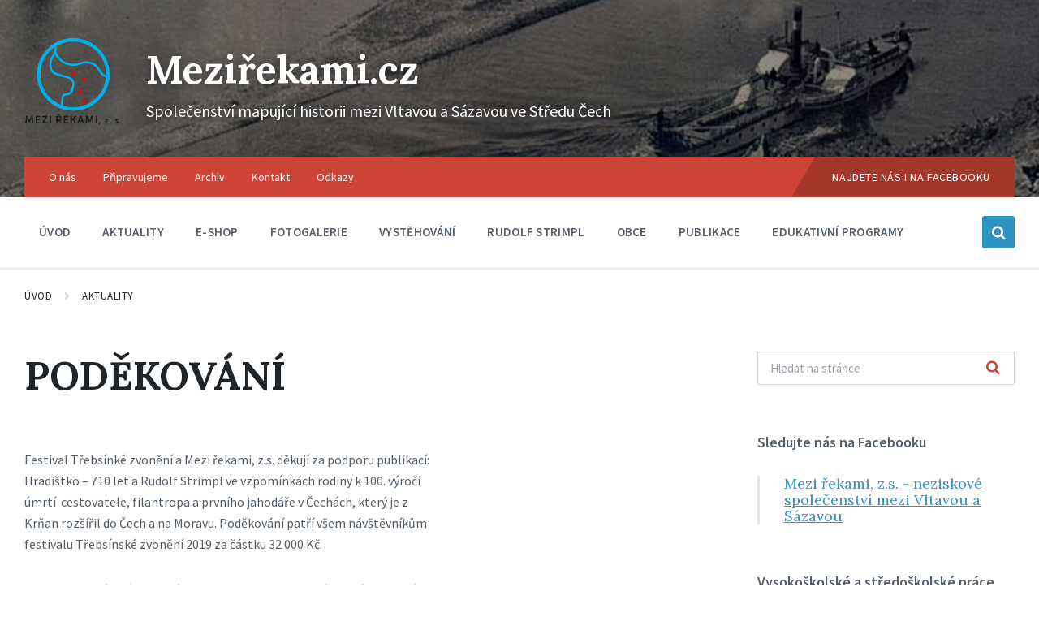

--- FILE ---
content_type: text/html; charset=UTF-8
request_url: https://mezirekami.cz/podekovani/
body_size: 17517
content:
<!DOCTYPE html>
<html lang="cs">
<head><meta http-equiv="Content-Type" content="text/html; charset=UTF-8"><script>if(navigator.userAgent.match(/MSIE|Internet Explorer/i)||navigator.userAgent.match(/Trident\/7\..*?rv:11/i)){var href=document.location.href;if(!href.match(/[?&]nowprocket/)){if(href.indexOf("?")==-1){if(href.indexOf("#")==-1){document.location.href=href+"?nowprocket=1"}else{document.location.href=href.replace("#","?nowprocket=1#")}}else{if(href.indexOf("#")==-1){document.location.href=href+"&nowprocket=1"}else{document.location.href=href.replace("#","&nowprocket=1#")}}}}</script><script>class RocketLazyLoadScripts{constructor(){this.triggerEvents=["keydown","mousedown","mousemove","touchmove","touchstart","touchend","wheel"],this.userEventHandler=this._triggerListener.bind(this),this.touchStartHandler=this._onTouchStart.bind(this),this.touchMoveHandler=this._onTouchMove.bind(this),this.touchEndHandler=this._onTouchEnd.bind(this),this.clickHandler=this._onClick.bind(this),this.interceptedClicks=[],window.addEventListener("pageshow",(e=>{this.persisted=e.persisted})),window.addEventListener("DOMContentLoaded",(()=>{this._preconnect3rdParties()})),this.delayedScripts={normal:[],async:[],defer:[]},this.allJQueries=[]}_addUserInteractionListener(e){document.hidden?e._triggerListener():(this.triggerEvents.forEach((t=>window.addEventListener(t,e.userEventHandler,{passive:!0}))),window.addEventListener("touchstart",e.touchStartHandler,{passive:!0}),window.addEventListener("mousedown",e.touchStartHandler),document.addEventListener("visibilitychange",e.userEventHandler))}_removeUserInteractionListener(){this.triggerEvents.forEach((e=>window.removeEventListener(e,this.userEventHandler,{passive:!0}))),document.removeEventListener("visibilitychange",this.userEventHandler)}_onTouchStart(e){"HTML"!==e.target.tagName&&(window.addEventListener("touchend",this.touchEndHandler),window.addEventListener("mouseup",this.touchEndHandler),window.addEventListener("touchmove",this.touchMoveHandler,{passive:!0}),window.addEventListener("mousemove",this.touchMoveHandler),e.target.addEventListener("click",this.clickHandler),this._renameDOMAttribute(e.target,"onclick","rocket-onclick"))}_onTouchMove(e){window.removeEventListener("touchend",this.touchEndHandler),window.removeEventListener("mouseup",this.touchEndHandler),window.removeEventListener("touchmove",this.touchMoveHandler,{passive:!0}),window.removeEventListener("mousemove",this.touchMoveHandler),e.target.removeEventListener("click",this.clickHandler),this._renameDOMAttribute(e.target,"rocket-onclick","onclick")}_onTouchEnd(e){window.removeEventListener("touchend",this.touchEndHandler),window.removeEventListener("mouseup",this.touchEndHandler),window.removeEventListener("touchmove",this.touchMoveHandler,{passive:!0}),window.removeEventListener("mousemove",this.touchMoveHandler)}_onClick(e){e.target.removeEventListener("click",this.clickHandler),this._renameDOMAttribute(e.target,"rocket-onclick","onclick"),this.interceptedClicks.push(e),e.preventDefault(),e.stopPropagation(),e.stopImmediatePropagation()}_replayClicks(){window.removeEventListener("touchstart",this.touchStartHandler,{passive:!0}),window.removeEventListener("mousedown",this.touchStartHandler),this.interceptedClicks.forEach((e=>{e.target.dispatchEvent(new MouseEvent("click",{view:e.view,bubbles:!0,cancelable:!0}))}))}_renameDOMAttribute(e,t,n){e.hasAttribute&&e.hasAttribute(t)&&(event.target.setAttribute(n,event.target.getAttribute(t)),event.target.removeAttribute(t))}_triggerListener(){this._removeUserInteractionListener(this),"loading"===document.readyState?document.addEventListener("DOMContentLoaded",this._loadEverythingNow.bind(this)):this._loadEverythingNow()}_preconnect3rdParties(){let e=[];document.querySelectorAll("script[type=rocketlazyloadscript]").forEach((t=>{if(t.hasAttribute("src")){const n=new URL(t.src).origin;n!==location.origin&&e.push({src:n,crossOrigin:t.crossOrigin||"module"===t.getAttribute("data-rocket-type")})}})),e=[...new Map(e.map((e=>[JSON.stringify(e),e]))).values()],this._batchInjectResourceHints(e,"preconnect")}async _loadEverythingNow(){this.lastBreath=Date.now(),this._delayEventListeners(),this._delayJQueryReady(this),this._handleDocumentWrite(),this._registerAllDelayedScripts(),this._preloadAllScripts(),await this._loadScriptsFromList(this.delayedScripts.normal),await this._loadScriptsFromList(this.delayedScripts.defer),await this._loadScriptsFromList(this.delayedScripts.async);try{await this._triggerDOMContentLoaded(),await this._triggerWindowLoad()}catch(e){}window.dispatchEvent(new Event("rocket-allScriptsLoaded")),this._replayClicks()}_registerAllDelayedScripts(){document.querySelectorAll("script[type=rocketlazyloadscript]").forEach((e=>{e.hasAttribute("src")?e.hasAttribute("async")&&!1!==e.async?this.delayedScripts.async.push(e):e.hasAttribute("defer")&&!1!==e.defer||"module"===e.getAttribute("data-rocket-type")?this.delayedScripts.defer.push(e):this.delayedScripts.normal.push(e):this.delayedScripts.normal.push(e)}))}async _transformScript(e){return await this._littleBreath(),new Promise((t=>{const n=document.createElement("script");[...e.attributes].forEach((e=>{let t=e.nodeName;"type"!==t&&("data-rocket-type"===t&&(t="type"),n.setAttribute(t,e.nodeValue))})),e.hasAttribute("src")?(n.addEventListener("load",t),n.addEventListener("error",t)):(n.text=e.text,t());try{e.parentNode.replaceChild(n,e)}catch(e){t()}}))}async _loadScriptsFromList(e){const t=e.shift();return t?(await this._transformScript(t),this._loadScriptsFromList(e)):Promise.resolve()}_preloadAllScripts(){this._batchInjectResourceHints([...this.delayedScripts.normal,...this.delayedScripts.defer,...this.delayedScripts.async],"preload")}_batchInjectResourceHints(e,t){var n=document.createDocumentFragment();e.forEach((e=>{if(e.src){const i=document.createElement("link");i.href=e.src,i.rel=t,"preconnect"!==t&&(i.as="script"),e.getAttribute&&"module"===e.getAttribute("data-rocket-type")&&(i.crossOrigin=!0),e.crossOrigin&&(i.crossOrigin=e.crossOrigin),n.appendChild(i)}})),document.head.appendChild(n)}_delayEventListeners(){let e={};function t(t,n){!function(t){function n(n){return e[t].eventsToRewrite.indexOf(n)>=0?"rocket-"+n:n}e[t]||(e[t]={originalFunctions:{add:t.addEventListener,remove:t.removeEventListener},eventsToRewrite:[]},t.addEventListener=function(){arguments[0]=n(arguments[0]),e[t].originalFunctions.add.apply(t,arguments)},t.removeEventListener=function(){arguments[0]=n(arguments[0]),e[t].originalFunctions.remove.apply(t,arguments)})}(t),e[t].eventsToRewrite.push(n)}function n(e,t){let n=e[t];Object.defineProperty(e,t,{get:()=>n||function(){},set(i){e["rocket"+t]=n=i}})}t(document,"DOMContentLoaded"),t(window,"DOMContentLoaded"),t(window,"load"),t(window,"pageshow"),t(document,"readystatechange"),n(document,"onreadystatechange"),n(window,"onload"),n(window,"onpageshow")}_delayJQueryReady(e){let t=window.jQuery;Object.defineProperty(window,"jQuery",{get:()=>t,set(n){if(n&&n.fn&&!e.allJQueries.includes(n)){n.fn.ready=n.fn.init.prototype.ready=function(t){e.domReadyFired?t.bind(document)(n):document.addEventListener("rocket-DOMContentLoaded",(()=>t.bind(document)(n)))};const t=n.fn.on;n.fn.on=n.fn.init.prototype.on=function(){if(this[0]===window){function e(e){return e.split(" ").map((e=>"load"===e||0===e.indexOf("load.")?"rocket-jquery-load":e)).join(" ")}"string"==typeof arguments[0]||arguments[0]instanceof String?arguments[0]=e(arguments[0]):"object"==typeof arguments[0]&&Object.keys(arguments[0]).forEach((t=>{delete Object.assign(arguments[0],{[e(t)]:arguments[0][t]})[t]}))}return t.apply(this,arguments),this},e.allJQueries.push(n)}t=n}})}async _triggerDOMContentLoaded(){this.domReadyFired=!0,await this._littleBreath(),document.dispatchEvent(new Event("rocket-DOMContentLoaded")),await this._littleBreath(),window.dispatchEvent(new Event("rocket-DOMContentLoaded")),await this._littleBreath(),document.dispatchEvent(new Event("rocket-readystatechange")),await this._littleBreath(),document.rocketonreadystatechange&&document.rocketonreadystatechange()}async _triggerWindowLoad(){await this._littleBreath(),window.dispatchEvent(new Event("rocket-load")),await this._littleBreath(),window.rocketonload&&window.rocketonload(),await this._littleBreath(),this.allJQueries.forEach((e=>e(window).trigger("rocket-jquery-load"))),await this._littleBreath();const e=new Event("rocket-pageshow");e.persisted=this.persisted,window.dispatchEvent(e),await this._littleBreath(),window.rocketonpageshow&&window.rocketonpageshow({persisted:this.persisted})}_handleDocumentWrite(){const e=new Map;document.write=document.writeln=function(t){const n=document.currentScript,i=document.createRange(),r=n.parentElement;let o=e.get(n);void 0===o&&(o=n.nextSibling,e.set(n,o));const s=document.createDocumentFragment();i.setStart(s,0),s.appendChild(i.createContextualFragment(t)),r.insertBefore(s,o)}}async _littleBreath(){Date.now()-this.lastBreath>45&&(await this._requestAnimFrame(),this.lastBreath=Date.now())}async _requestAnimFrame(){return document.hidden?new Promise((e=>setTimeout(e))):new Promise((e=>requestAnimationFrame(e)))}static run(){const e=new RocketLazyLoadScripts;e._addUserInteractionListener(e)}}RocketLazyLoadScripts.run();</script>
    
    <meta name="viewport" content="width=device-width, initial-scale=1.0">
    <link rel="pingback" href="https://mezirekami.cz/xmlrpc.php">
    <title>PODĚKOVÁNÍ &#8211; Meziřekami.cz</title><link rel="preload" as="style" href="https://fonts.googleapis.com/css?family=Source%20Sans%20Pro%3A400%2C400italic%2C600%2C600italic%2C700%2C700italic%7CLora%3A400%2C400italic%2C700%2C700italic&#038;display=swap" /><link rel="stylesheet" href="https://fonts.googleapis.com/css?family=Source%20Sans%20Pro%3A400%2C400italic%2C600%2C600italic%2C700%2C700italic%7CLora%3A400%2C400italic%2C700%2C700italic&#038;display=swap" media="print" onload="this.media='all'" /><noscript><link rel="stylesheet" href="https://fonts.googleapis.com/css?family=Source%20Sans%20Pro%3A400%2C400italic%2C600%2C600italic%2C700%2C700italic%7CLora%3A400%2C400italic%2C700%2C700italic&#038;display=swap" /></noscript>
<meta name='robots' content='max-image-preview:large' />
<link rel='dns-prefetch' href='//fonts.googleapis.com' />
<link href='https://fonts.gstatic.com' crossorigin rel='preconnect' />
<link rel="alternate" type="application/rss+xml" title="Meziřekami.cz &raquo; RSS zdroj" href="https://mezirekami.cz/feed/" />
<link rel="alternate" type="application/rss+xml" title="Meziřekami.cz &raquo; RSS komentářů" href="https://mezirekami.cz/comments/feed/" />
<link rel="alternate" title="oEmbed (JSON)" type="application/json+oembed" href="https://mezirekami.cz/wp-json/oembed/1.0/embed?url=https%3A%2F%2Fmezirekami.cz%2Fpodekovani%2F" />
<link rel="alternate" title="oEmbed (XML)" type="text/xml+oembed" href="https://mezirekami.cz/wp-json/oembed/1.0/embed?url=https%3A%2F%2Fmezirekami.cz%2Fpodekovani%2F&#038;format=xml" />
<style id='wp-img-auto-sizes-contain-inline-css' type='text/css'>
img:is([sizes=auto i],[sizes^="auto," i]){contain-intrinsic-size:3000px 1500px}
/*# sourceURL=wp-img-auto-sizes-contain-inline-css */
</style>
<style id='wp-emoji-styles-inline-css' type='text/css'>

	img.wp-smiley, img.emoji {
		display: inline !important;
		border: none !important;
		box-shadow: none !important;
		height: 1em !important;
		width: 1em !important;
		margin: 0 0.07em !important;
		vertical-align: -0.1em !important;
		background: none !important;
		padding: 0 !important;
	}
/*# sourceURL=wp-emoji-styles-inline-css */
</style>
<style id='wp-block-library-inline-css' type='text/css'>
:root{--wp-block-synced-color:#7a00df;--wp-block-synced-color--rgb:122,0,223;--wp-bound-block-color:var(--wp-block-synced-color);--wp-editor-canvas-background:#ddd;--wp-admin-theme-color:#007cba;--wp-admin-theme-color--rgb:0,124,186;--wp-admin-theme-color-darker-10:#006ba1;--wp-admin-theme-color-darker-10--rgb:0,107,160.5;--wp-admin-theme-color-darker-20:#005a87;--wp-admin-theme-color-darker-20--rgb:0,90,135;--wp-admin-border-width-focus:2px}@media (min-resolution:192dpi){:root{--wp-admin-border-width-focus:1.5px}}.wp-element-button{cursor:pointer}:root .has-very-light-gray-background-color{background-color:#eee}:root .has-very-dark-gray-background-color{background-color:#313131}:root .has-very-light-gray-color{color:#eee}:root .has-very-dark-gray-color{color:#313131}:root .has-vivid-green-cyan-to-vivid-cyan-blue-gradient-background{background:linear-gradient(135deg,#00d084,#0693e3)}:root .has-purple-crush-gradient-background{background:linear-gradient(135deg,#34e2e4,#4721fb 50%,#ab1dfe)}:root .has-hazy-dawn-gradient-background{background:linear-gradient(135deg,#faaca8,#dad0ec)}:root .has-subdued-olive-gradient-background{background:linear-gradient(135deg,#fafae1,#67a671)}:root .has-atomic-cream-gradient-background{background:linear-gradient(135deg,#fdd79a,#004a59)}:root .has-nightshade-gradient-background{background:linear-gradient(135deg,#330968,#31cdcf)}:root .has-midnight-gradient-background{background:linear-gradient(135deg,#020381,#2874fc)}:root{--wp--preset--font-size--normal:16px;--wp--preset--font-size--huge:42px}.has-regular-font-size{font-size:1em}.has-larger-font-size{font-size:2.625em}.has-normal-font-size{font-size:var(--wp--preset--font-size--normal)}.has-huge-font-size{font-size:var(--wp--preset--font-size--huge)}.has-text-align-center{text-align:center}.has-text-align-left{text-align:left}.has-text-align-right{text-align:right}.has-fit-text{white-space:nowrap!important}#end-resizable-editor-section{display:none}.aligncenter{clear:both}.items-justified-left{justify-content:flex-start}.items-justified-center{justify-content:center}.items-justified-right{justify-content:flex-end}.items-justified-space-between{justify-content:space-between}.screen-reader-text{border:0;clip-path:inset(50%);height:1px;margin:-1px;overflow:hidden;padding:0;position:absolute;width:1px;word-wrap:normal!important}.screen-reader-text:focus{background-color:#ddd;clip-path:none;color:#444;display:block;font-size:1em;height:auto;left:5px;line-height:normal;padding:15px 23px 14px;text-decoration:none;top:5px;width:auto;z-index:100000}html :where(.has-border-color){border-style:solid}html :where([style*=border-top-color]){border-top-style:solid}html :where([style*=border-right-color]){border-right-style:solid}html :where([style*=border-bottom-color]){border-bottom-style:solid}html :where([style*=border-left-color]){border-left-style:solid}html :where([style*=border-width]){border-style:solid}html :where([style*=border-top-width]){border-top-style:solid}html :where([style*=border-right-width]){border-right-style:solid}html :where([style*=border-bottom-width]){border-bottom-style:solid}html :where([style*=border-left-width]){border-left-style:solid}html :where(img[class*=wp-image-]){height:auto;max-width:100%}:where(figure){margin:0 0 1em}html :where(.is-position-sticky){--wp-admin--admin-bar--position-offset:var(--wp-admin--admin-bar--height,0px)}@media screen and (max-width:600px){html :where(.is-position-sticky){--wp-admin--admin-bar--position-offset:0px}}

/*# sourceURL=wp-block-library-inline-css */
</style><style id='wp-block-paragraph-inline-css' type='text/css'>
.is-small-text{font-size:.875em}.is-regular-text{font-size:1em}.is-large-text{font-size:2.25em}.is-larger-text{font-size:3em}.has-drop-cap:not(:focus):first-letter{float:left;font-size:8.4em;font-style:normal;font-weight:100;line-height:.68;margin:.05em .1em 0 0;text-transform:uppercase}body.rtl .has-drop-cap:not(:focus):first-letter{float:none;margin-left:.1em}p.has-drop-cap.has-background{overflow:hidden}:root :where(p.has-background){padding:1.25em 2.375em}:where(p.has-text-color:not(.has-link-color)) a{color:inherit}p.has-text-align-left[style*="writing-mode:vertical-lr"],p.has-text-align-right[style*="writing-mode:vertical-rl"]{rotate:180deg}
/*# sourceURL=https://mezirekami.cz/wp-includes/blocks/paragraph/style.min.css */
</style>
<style id='global-styles-inline-css' type='text/css'>
:root{--wp--preset--aspect-ratio--square: 1;--wp--preset--aspect-ratio--4-3: 4/3;--wp--preset--aspect-ratio--3-4: 3/4;--wp--preset--aspect-ratio--3-2: 3/2;--wp--preset--aspect-ratio--2-3: 2/3;--wp--preset--aspect-ratio--16-9: 16/9;--wp--preset--aspect-ratio--9-16: 9/16;--wp--preset--color--black: #000000;--wp--preset--color--cyan-bluish-gray: #abb8c3;--wp--preset--color--white: #ffffff;--wp--preset--color--pale-pink: #f78da7;--wp--preset--color--vivid-red: #cf2e2e;--wp--preset--color--luminous-vivid-orange: #ff6900;--wp--preset--color--luminous-vivid-amber: #fcb900;--wp--preset--color--light-green-cyan: #7bdcb5;--wp--preset--color--vivid-green-cyan: #00d084;--wp--preset--color--pale-cyan-blue: #8ed1fc;--wp--preset--color--vivid-cyan-blue: #0693e3;--wp--preset--color--vivid-purple: #9b51e0;--wp--preset--gradient--vivid-cyan-blue-to-vivid-purple: linear-gradient(135deg,rgb(6,147,227) 0%,rgb(155,81,224) 100%);--wp--preset--gradient--light-green-cyan-to-vivid-green-cyan: linear-gradient(135deg,rgb(122,220,180) 0%,rgb(0,208,130) 100%);--wp--preset--gradient--luminous-vivid-amber-to-luminous-vivid-orange: linear-gradient(135deg,rgb(252,185,0) 0%,rgb(255,105,0) 100%);--wp--preset--gradient--luminous-vivid-orange-to-vivid-red: linear-gradient(135deg,rgb(255,105,0) 0%,rgb(207,46,46) 100%);--wp--preset--gradient--very-light-gray-to-cyan-bluish-gray: linear-gradient(135deg,rgb(238,238,238) 0%,rgb(169,184,195) 100%);--wp--preset--gradient--cool-to-warm-spectrum: linear-gradient(135deg,rgb(74,234,220) 0%,rgb(151,120,209) 20%,rgb(207,42,186) 40%,rgb(238,44,130) 60%,rgb(251,105,98) 80%,rgb(254,248,76) 100%);--wp--preset--gradient--blush-light-purple: linear-gradient(135deg,rgb(255,206,236) 0%,rgb(152,150,240) 100%);--wp--preset--gradient--blush-bordeaux: linear-gradient(135deg,rgb(254,205,165) 0%,rgb(254,45,45) 50%,rgb(107,0,62) 100%);--wp--preset--gradient--luminous-dusk: linear-gradient(135deg,rgb(255,203,112) 0%,rgb(199,81,192) 50%,rgb(65,88,208) 100%);--wp--preset--gradient--pale-ocean: linear-gradient(135deg,rgb(255,245,203) 0%,rgb(182,227,212) 50%,rgb(51,167,181) 100%);--wp--preset--gradient--electric-grass: linear-gradient(135deg,rgb(202,248,128) 0%,rgb(113,206,126) 100%);--wp--preset--gradient--midnight: linear-gradient(135deg,rgb(2,3,129) 0%,rgb(40,116,252) 100%);--wp--preset--font-size--small: 13px;--wp--preset--font-size--medium: 20px;--wp--preset--font-size--large: 36px;--wp--preset--font-size--x-large: 42px;--wp--preset--spacing--20: 0.44rem;--wp--preset--spacing--30: 0.67rem;--wp--preset--spacing--40: 1rem;--wp--preset--spacing--50: 1.5rem;--wp--preset--spacing--60: 2.25rem;--wp--preset--spacing--70: 3.38rem;--wp--preset--spacing--80: 5.06rem;--wp--preset--shadow--natural: 6px 6px 9px rgba(0, 0, 0, 0.2);--wp--preset--shadow--deep: 12px 12px 50px rgba(0, 0, 0, 0.4);--wp--preset--shadow--sharp: 6px 6px 0px rgba(0, 0, 0, 0.2);--wp--preset--shadow--outlined: 6px 6px 0px -3px rgb(255, 255, 255), 6px 6px rgb(0, 0, 0);--wp--preset--shadow--crisp: 6px 6px 0px rgb(0, 0, 0);}:where(.is-layout-flex){gap: 0.5em;}:where(.is-layout-grid){gap: 0.5em;}body .is-layout-flex{display: flex;}.is-layout-flex{flex-wrap: wrap;align-items: center;}.is-layout-flex > :is(*, div){margin: 0;}body .is-layout-grid{display: grid;}.is-layout-grid > :is(*, div){margin: 0;}:where(.wp-block-columns.is-layout-flex){gap: 2em;}:where(.wp-block-columns.is-layout-grid){gap: 2em;}:where(.wp-block-post-template.is-layout-flex){gap: 1.25em;}:where(.wp-block-post-template.is-layout-grid){gap: 1.25em;}.has-black-color{color: var(--wp--preset--color--black) !important;}.has-cyan-bluish-gray-color{color: var(--wp--preset--color--cyan-bluish-gray) !important;}.has-white-color{color: var(--wp--preset--color--white) !important;}.has-pale-pink-color{color: var(--wp--preset--color--pale-pink) !important;}.has-vivid-red-color{color: var(--wp--preset--color--vivid-red) !important;}.has-luminous-vivid-orange-color{color: var(--wp--preset--color--luminous-vivid-orange) !important;}.has-luminous-vivid-amber-color{color: var(--wp--preset--color--luminous-vivid-amber) !important;}.has-light-green-cyan-color{color: var(--wp--preset--color--light-green-cyan) !important;}.has-vivid-green-cyan-color{color: var(--wp--preset--color--vivid-green-cyan) !important;}.has-pale-cyan-blue-color{color: var(--wp--preset--color--pale-cyan-blue) !important;}.has-vivid-cyan-blue-color{color: var(--wp--preset--color--vivid-cyan-blue) !important;}.has-vivid-purple-color{color: var(--wp--preset--color--vivid-purple) !important;}.has-black-background-color{background-color: var(--wp--preset--color--black) !important;}.has-cyan-bluish-gray-background-color{background-color: var(--wp--preset--color--cyan-bluish-gray) !important;}.has-white-background-color{background-color: var(--wp--preset--color--white) !important;}.has-pale-pink-background-color{background-color: var(--wp--preset--color--pale-pink) !important;}.has-vivid-red-background-color{background-color: var(--wp--preset--color--vivid-red) !important;}.has-luminous-vivid-orange-background-color{background-color: var(--wp--preset--color--luminous-vivid-orange) !important;}.has-luminous-vivid-amber-background-color{background-color: var(--wp--preset--color--luminous-vivid-amber) !important;}.has-light-green-cyan-background-color{background-color: var(--wp--preset--color--light-green-cyan) !important;}.has-vivid-green-cyan-background-color{background-color: var(--wp--preset--color--vivid-green-cyan) !important;}.has-pale-cyan-blue-background-color{background-color: var(--wp--preset--color--pale-cyan-blue) !important;}.has-vivid-cyan-blue-background-color{background-color: var(--wp--preset--color--vivid-cyan-blue) !important;}.has-vivid-purple-background-color{background-color: var(--wp--preset--color--vivid-purple) !important;}.has-black-border-color{border-color: var(--wp--preset--color--black) !important;}.has-cyan-bluish-gray-border-color{border-color: var(--wp--preset--color--cyan-bluish-gray) !important;}.has-white-border-color{border-color: var(--wp--preset--color--white) !important;}.has-pale-pink-border-color{border-color: var(--wp--preset--color--pale-pink) !important;}.has-vivid-red-border-color{border-color: var(--wp--preset--color--vivid-red) !important;}.has-luminous-vivid-orange-border-color{border-color: var(--wp--preset--color--luminous-vivid-orange) !important;}.has-luminous-vivid-amber-border-color{border-color: var(--wp--preset--color--luminous-vivid-amber) !important;}.has-light-green-cyan-border-color{border-color: var(--wp--preset--color--light-green-cyan) !important;}.has-vivid-green-cyan-border-color{border-color: var(--wp--preset--color--vivid-green-cyan) !important;}.has-pale-cyan-blue-border-color{border-color: var(--wp--preset--color--pale-cyan-blue) !important;}.has-vivid-cyan-blue-border-color{border-color: var(--wp--preset--color--vivid-cyan-blue) !important;}.has-vivid-purple-border-color{border-color: var(--wp--preset--color--vivid-purple) !important;}.has-vivid-cyan-blue-to-vivid-purple-gradient-background{background: var(--wp--preset--gradient--vivid-cyan-blue-to-vivid-purple) !important;}.has-light-green-cyan-to-vivid-green-cyan-gradient-background{background: var(--wp--preset--gradient--light-green-cyan-to-vivid-green-cyan) !important;}.has-luminous-vivid-amber-to-luminous-vivid-orange-gradient-background{background: var(--wp--preset--gradient--luminous-vivid-amber-to-luminous-vivid-orange) !important;}.has-luminous-vivid-orange-to-vivid-red-gradient-background{background: var(--wp--preset--gradient--luminous-vivid-orange-to-vivid-red) !important;}.has-very-light-gray-to-cyan-bluish-gray-gradient-background{background: var(--wp--preset--gradient--very-light-gray-to-cyan-bluish-gray) !important;}.has-cool-to-warm-spectrum-gradient-background{background: var(--wp--preset--gradient--cool-to-warm-spectrum) !important;}.has-blush-light-purple-gradient-background{background: var(--wp--preset--gradient--blush-light-purple) !important;}.has-blush-bordeaux-gradient-background{background: var(--wp--preset--gradient--blush-bordeaux) !important;}.has-luminous-dusk-gradient-background{background: var(--wp--preset--gradient--luminous-dusk) !important;}.has-pale-ocean-gradient-background{background: var(--wp--preset--gradient--pale-ocean) !important;}.has-electric-grass-gradient-background{background: var(--wp--preset--gradient--electric-grass) !important;}.has-midnight-gradient-background{background: var(--wp--preset--gradient--midnight) !important;}.has-small-font-size{font-size: var(--wp--preset--font-size--small) !important;}.has-medium-font-size{font-size: var(--wp--preset--font-size--medium) !important;}.has-large-font-size{font-size: var(--wp--preset--font-size--large) !important;}.has-x-large-font-size{font-size: var(--wp--preset--font-size--x-large) !important;}
/*# sourceURL=global-styles-inline-css */
</style>

<style id='classic-theme-styles-inline-css' type='text/css'>
/*! This file is auto-generated */
.wp-block-button__link{color:#fff;background-color:#32373c;border-radius:9999px;box-shadow:none;text-decoration:none;padding:calc(.667em + 2px) calc(1.333em + 2px);font-size:1.125em}.wp-block-file__button{background:#32373c;color:#fff;text-decoration:none}
/*# sourceURL=/wp-includes/css/classic-themes.min.css */
</style>
<style id='ghostkit-typography-inline-css' type='text/css'>
 
/*# sourceURL=ghostkit-typography-inline-css */
</style>
<link data-minify="1" rel='stylesheet' id='contact-form-7-css' href='https://mezirekami.cz/wp-content/cache/min/1/wp-content/plugins/contact-form-7/includes/css/styles.css?ver=1745835826' type='text/css' media='all' />
<link data-minify="1" rel='stylesheet' id='ggbl_lightbox_css-css' href='https://mezirekami.cz/wp-content/cache/min/1/wp-content/plugins/gg-lightbox/ggbl-lightbox.css?ver=1745835826' type='text/css' media='all' />
<link data-minify="1" rel='stylesheet' id='image-map-pro-dist-css-css' href='https://mezirekami.cz/wp-content/cache/min/1/wp-content/plugins/image-map-pro-wordpress/css/image-map-pro.min.css?ver=1745835826' type='text/css' media='' />
<link data-minify="1" rel='stylesheet' id='ghostkit-classic-theme-fallback-css' href='https://mezirekami.cz/wp-content/cache/min/1/wp-content/plugins/ghostkit/assets/css/fallback-classic-theme.css?ver=1745835826' type='text/css' media='all' />
<link data-minify="1" rel='stylesheet' id='ghostkit-css' href='https://mezirekami.cz/wp-content/cache/min/1/wp-content/plugins/ghostkit/build/gutenberg/style.css?ver=1745835826' type='text/css' media='all' />
<link data-minify="1" rel='stylesheet' id='lsvr-pressville-main-style-css' href='https://mezirekami.cz/wp-content/cache/min/1/wp-content/themes/pressville/style.css?ver=1745835826' type='text/css' media='all' />
<link data-minify="1" rel='stylesheet' id='lsvr-pressville-general-style-css' href='https://mezirekami.cz/wp-content/cache/min/1/wp-content/themes/pressville/assets/css/general.css?ver=1745835826' type='text/css' media='all' />
<style id='lsvr-pressville-general-style-inline-css' type='text/css'>
body, input, textarea, select, button, .is-primary-font, #cancel-comment-reply-link, .lsvr_listing-map__infobox { font-family: 'Source Sans Pro', Arial, sans-serif; }
html, body { font-size: 16px; }
h1, h2, h3, h4, blockquote, .is-secondary-font, .header-menu-primary__item--megamenu .header-menu-primary__item-link--level-1 { font-family: 'Lora', Arial, sans-serif; }
@media ( min-width: 1200px ) { .header-titlebar__logo { max-width: 120px; } } .header-titlebar__logo { max-width: 120px; }
/*# sourceURL=lsvr-pressville-general-style-inline-css */
</style>
<link data-minify="1" rel='stylesheet' id='lsvr-pressville-child-style-css' href='https://mezirekami.cz/wp-content/cache/min/1/wp-content/themes/pressville-child/style.css?ver=1745835826' type='text/css' media='all' />

<link data-minify="1" rel='stylesheet' id='lsvr-pressville-color-scheme-css' href='https://mezirekami.cz/wp-content/cache/min/1/wp-content/themes/pressville/assets/css/skins/default.css?ver=1745835826' type='text/css' media='all' />
<script type="rocketlazyloadscript" data-rocket-type="text/javascript" src="https://mezirekami.cz/wp-includes/js/jquery/jquery.min.js?ver=3.7.1" id="jquery-core-js"></script>
<script type="rocketlazyloadscript" data-rocket-type="text/javascript" src="https://mezirekami.cz/wp-includes/js/jquery/jquery-migrate.min.js?ver=3.4.1" id="jquery-migrate-js"></script>
<script type="text/javascript" id="lsvr-events-scripts-js-extra">
/* <![CDATA[ */
var lsvr_events_ajax_var = {"url":"https://mezirekami.cz/wp-admin/admin-ajax.php","nonce":"2fe857d852"};
//# sourceURL=lsvr-events-scripts-js-extra
/* ]]> */
</script>
<script type="rocketlazyloadscript" data-rocket-type="text/javascript" src="https://mezirekami.cz/wp-content/plugins/lsvr-events/assets/js/lsvr-events.min.js?ver=1.9.3" id="lsvr-events-scripts-js"></script>
<script type="text/javascript" id="lsvr-pressville-toolkit-weather-widget-js-extra">
/* <![CDATA[ */
var lsvr_pressville_toolkit_ajax_weather_widget_var = {"url":"https://mezirekami.cz/wp-admin/admin-ajax.php","nonce":"8647c26d5d"};
//# sourceURL=lsvr-pressville-toolkit-weather-widget-js-extra
/* ]]> */
</script>
<script type="rocketlazyloadscript" data-rocket-type="text/javascript" src="https://mezirekami.cz/wp-content/plugins/lsvr-pressville-toolkit/assets/js/lsvr-pressville-toolkit-weather-widget.min.js?ver=1.9.2" id="lsvr-pressville-toolkit-weather-widget-js"></script>
<link rel="https://api.w.org/" href="https://mezirekami.cz/wp-json/" /><link rel="alternate" title="JSON" type="application/json" href="https://mezirekami.cz/wp-json/wp/v2/posts/2868" /><link rel="EditURI" type="application/rsd+xml" title="RSD" href="https://mezirekami.cz/xmlrpc.php?rsd" />
<link rel="canonical" href="https://mezirekami.cz/podekovani/" />
		<style type="text/css">
			.ghostkit-effects-enabled .ghostkit-effects-reveal {
				pointer-events: none;
				visibility: hidden;
			}
		</style>
		<script type="rocketlazyloadscript">
			if (!window.matchMedia('(prefers-reduced-motion: reduce)').matches) {
				document.documentElement.classList.add(
					'ghostkit-effects-enabled'
				);
			}
		</script>
		<link rel="icon" href="https://mezirekami.cz/wp-content/uploads/2021/09/cropped-cropped-logo-mezirekami-32x32.png" sizes="32x32" />
<link rel="icon" href="https://mezirekami.cz/wp-content/uploads/2021/09/cropped-cropped-logo-mezirekami-192x192.png" sizes="192x192" />
<link rel="apple-touch-icon" href="https://mezirekami.cz/wp-content/uploads/2021/09/cropped-cropped-logo-mezirekami-180x180.png" />
<meta name="msapplication-TileImage" content="https://mezirekami.cz/wp-content/uploads/2021/09/cropped-cropped-logo-mezirekami-270x270.png" />
		<style type="text/css" id="wp-custom-css">
			.lsvr-pressville-post-grid__post-meta {
	display:none;
}
.post__meta {
	display:none;
}
#search-3 {
	margin-top:15px;
}
.footer__inner {
	padding: 55px 0 7px;
}
.footer-widget__title {
	margin:0 0 20px 0;
}
.footer-widget {
	margin:0 0 25px 0;
}
.footer-social__list {
	margin:0 0 25px 0;
}
@media (min-width: 768px) {
.hide-pc {
	display:none !important;
	}}
@media (max-width: 767px) {
.hide-mobile {
	display:none!important;
	}}		</style>
		</head>

<body data-rsssl=1 class="wp-singular post-template-default single single-post postid-2868 single-format-standard wp-custom-logo wp-theme-pressville wp-child-theme-pressville-child lsvr-accessibility">

	
	<!-- WRAPPER : begin -->
	<div id="wrapper">

		
		
	<a href="#main" class="accessibility-link accessibility-link--skip-to-content screen-reader-text">Preskočiť na obsah</a>

			<a href="#header-menu-primary" class="accessibility-link accessibility-link--skip-to-nav screen-reader-text">Preskočiť na hlavnú navigáciu</a>
	
	<a href="#footer" class="accessibility-link accessibility-link--skip-to-footer screen-reader-text">Preskočiť na pätičku</a>


		
		<!-- HEADER : begin -->
		<header id="header">
			<div class="header__inner">

				
				
	<!-- HEADER LANGUAGES MOBILE : begin -->
	<div class="header-languages-mobile">

		
			<button id="header-languages-mobile__toggle" type="button"
				class="header-languages-mobile__toggle" title="Zobraziť jazyky"
				aria-controls="header-languages-mobile__inner"
    			aria-haspopup="true"
    			aria-expanded="false"
				data-label-expand-popup="Zobraziť jazyky"
    			data-label-collapse-popup="Skryť jazyky">
				Najdete nás i na Facebooku			</button>

		
		<div id="header-languages-mobile__inner" class="header-languages-mobile__inner"
			role="group"
            aria-expanded="false">
			<span class="screen-reader-text">Vybrať jazyk:</span>
			<ul class="header-languages-mobile__list">

									
						<li class="header-languages-mobile__item">
							<a href="https://www.facebook.com/MeziRekami/" class="header-languages-mobile__item-link">Najdete nás i na Facebooku</a>
						</li>

									
			</ul>
		</div>

	</div>
	<!-- HEADER LANGUAGES MOBILE : end -->


				
				<!-- HEADER TITLEBAR : begin -->
<div  class="header-titlebar header-titlebar--has-topbar header-titlebar--has-logo">

	<div class="header-titlebar__inner">
		<div class="lsvr-container">

			
			
	<!-- HEADER BRANDING : begin -->
	<div class="header-titlebar__logo">
		<a href="https://mezirekami.cz/" class="header-titlebar__logo-link"
			aria-label="Logo stránky">
			<img src="https://mezirekami.cz/wp-content/uploads/2021/09/cropped-logo-mezirekami.png"
				class="header-titlebar__logo-image"
				alt="Meziřekami.cz">
		</a>
	</div>
	<!-- HEADER BRANDING : end -->


			
				<div class="header-titlebar__text">

					
						<p class="header-titlebar__title header-titlebar__title--subpage is-secondary-font">
							<a href="https://mezirekami.cz/" class="header-titlebar__title-link">
								Meziřekami.cz							</a>
						</p>

					
					
						<p class="header-titlebar__description">Společenství mapující historii mezi Vltavou a Sázavou ve Středu Čech</p>

					
				</div>

			
			
		</div>
	</div>

	
	<!-- HEADER TITLEBAR BACKGROUND : begin -->
	<div class="header-titlebar__background header-titlebar__background--align-bottom header-titlebar__background--single"
		data-slideshow-speed="5">

		
			
				<div class="header-titlebar__background-image header-titlebar__background-image--default"
					style="background-image: url('https://mezirekami.cz/wp-content/uploads/2021/09/BG-2.jpg'); "></div>

			
		
	</div>
	<!-- HEADER TITLEBAR BACKGROUND : end -->


<span class="header-titlebar__overlay"  style="opacity: 0.45;filter: alpha(opacity=0.45);"></span>
</div>
<!-- HEADER TITLEBAR : end -->
				
				<!-- HEADER MOBILE TOGGLE : begin -->
<button id="header-mobile-toggle" type="button"
	class="header-mobile-toggle" title="Zobraziť menu"
	aria-controls="header__navgroup"
    aria-haspopup="true"
    aria-expanded="false"
	data-label-expand-popup="Zobraziť menu"
    data-label-collapse-popup="Skryť menu">
	Menu	<span class="header-mobile-toggle__icon1" aria-hidden="true"></span>
	<span class="header-mobile-toggle__icon2" aria-hidden="true"></span>
</button>
<!-- HEADER MOBILE TOGGLE : end -->
				
				<!-- HEADER NAV GROUP : begin -->
				<div id="header__navgroup" class="header__navgroup"
					data-aria-labelledby="header-mobile-toggle">

					
					
	<!-- HEADER TOPBAR WRAPPER : begin -->
	<div class="header-topbar__wrapper">
		<div class="lsvr-container">

			
			<!-- HEADER TOPBAR : begin -->
			<div class="header-topbar">
				<div class="header-topbar__inner">

					
					
	<!-- SECONDARY HEADER MENU : begin -->
	<nav class="header-menu-secondary"

					 aria-label="Top header menu"
		>

	    <ul id="menu-top-header-menu" class="header-menu-secondary__list" role="menu">
        	<li class="header-menu-secondary__item header-menu-secondary__item--level-0 menu-item menu-item-type-custom menu-item-object-custom"
                role="presentation">

                <a href="https://mezirekami.cz/o-nas/"
                	class="header-menu-secondary__item-link header-menu-secondary__item-link--level-0"
                    role="menuitem"

                                    	>

                    O nás</a>

            
            </li>

            
        	<li class="header-menu-secondary__item header-menu-secondary__item--level-0 menu-item menu-item-type-custom menu-item-object-custom"
                role="presentation">

                <a href="https://mezirekami.cz/pripravujeme/"
                	class="header-menu-secondary__item-link header-menu-secondary__item-link--level-0"
                    role="menuitem"

                                    	>

                    Připravujeme</a>

            
            </li>

            
        	<li class="header-menu-secondary__item header-menu-secondary__item--level-0 menu-item menu-item-type-custom menu-item-object-custom"
                role="presentation">

                <a href="https://mezirekami.cz/archiv/"
                	class="header-menu-secondary__item-link header-menu-secondary__item-link--level-0"
                    role="menuitem"

                                    	>

                    Archiv</a>

            
            </li>

            
        	<li class="header-menu-secondary__item header-menu-secondary__item--level-0 menu-item menu-item-type-custom menu-item-object-custom"
                role="presentation">

                <a href="https://mezirekami.cz/kontakt/"
                	class="header-menu-secondary__item-link header-menu-secondary__item-link--level-0"
                    role="menuitem"

                                    	>

                    Kontakt</a>

            
            </li>

            
        	<li class="header-menu-secondary__item header-menu-secondary__item--level-0 menu-item menu-item-type-custom menu-item-object-custom"
                role="presentation">

                <a href="https://mezirekami.cz/odkazy/"
                	class="header-menu-secondary__item-link header-menu-secondary__item-link--level-0"
                    role="menuitem"

                                    	>

                    Odkazy</a>

            
            </li>

            </ul>
	</nav>
	<!-- SECONDARY HEADER MENU : end -->


					
					
	<!-- HEADER LANGUAGES : begin -->
	<div class="header-languages">

		<span class="screen-reader-text">Vybrať jazyk:</span>
		<ul class="header-languages__list">

							
					<li class="header-languages__item">
						<a href="https://www.facebook.com/MeziRekami/" class="header-languages__item-link">Najdete nás i na Facebooku</a>
					</li>

							
		</ul>

	</div>
	<!-- HEADER LANGUAGES : end -->


					
				</div>
			</div>
			<!-- HEADER TOPBAR : end -->

			
		</div>
	</div>
	<!-- HEADER TOPBAR WRAPPER : end -->


					
					
	
	<!-- HEADER NAVBAR : begin -->
	<div  class="header-navbar header-navbar--is-sticky">
		<div class="header-navbar__inner">
			<div class="lsvr-container">
				<div class="header-navbar__content">

					
					
	<!-- HEADER MENU : begin -->
	<nav id="header-menu-primary" class="header-menu-primary"
        data-label-expand-popup="Zobraziť menu"
        data-label-collapse-popup="Skryť menu"

					aria-label="Hlavní menu"
		>

	    <ul id="menu-hlavni-menu" class="header-menu-primary__list" role="menu">
            
        	<li id="header-menu-primary__item-1245"
                class="header-menu-primary__item header-menu-primary__item--level-0 menu-item menu-item-type-custom menu-item-object-custom menu-item-home header-menu-primary__item--dropdown"
                role="presentation">

                <a href="https://mezirekami.cz"
                    id="header-menu-primary__item-link-1245"
                	class="header-menu-primary__item-link header-menu-primary__item-link--level-0"
                    role="menuitem"

                    
                                    	>

                    Úvod</a>

            
            </li>

            
            
        	<li id="header-menu-primary__item-1052"
                class="header-menu-primary__item header-menu-primary__item--level-0 menu-item menu-item-type-custom menu-item-object-custom header-menu-primary__item--dropdown"
                role="presentation">

                <a href="https://mezirekami.cz/aktuality/"
                    id="header-menu-primary__item-link-1052"
                	class="header-menu-primary__item-link header-menu-primary__item-link--level-0"
                    role="menuitem"

                    
                                    	>

                    Aktuality</a>

            
            </li>

            
            
        	<li id="header-menu-primary__item-5265"
                class="header-menu-primary__item header-menu-primary__item--level-0 menu-item menu-item-type-custom menu-item-object-custom header-menu-primary__item--dropdown"
                role="presentation">

                <a href="https://mezirekami.cz/e-shop/"
                    id="header-menu-primary__item-link-5265"
                	class="header-menu-primary__item-link header-menu-primary__item-link--level-0"
                    role="menuitem"

                    
                                    	>

                    E-shop</a>

            
            </li>

            
            
        	<li id="header-menu-primary__item-1051"
                class="header-menu-primary__item header-menu-primary__item--level-0 menu-item menu-item-type-custom menu-item-object-custom header-menu-primary__item--dropdown"
                role="presentation">

                <a href="https://mezirekami.cz/fotogalerie/"
                    id="header-menu-primary__item-link-1051"
                	class="header-menu-primary__item-link header-menu-primary__item-link--level-0"
                    role="menuitem"

                    
                                    	>

                    Fotogalerie</a>

            
            </li>

            
            
        	<li id="header-menu-primary__item-1058"
                class="header-menu-primary__item header-menu-primary__item--level-0 menu-item menu-item-type-custom menu-item-object-custom header-menu-primary__item--dropdown"
                role="presentation">

                <a href="https://mezirekami.cz/vystehovani/"
                    id="header-menu-primary__item-link-1058"
                	class="header-menu-primary__item-link header-menu-primary__item-link--level-0"
                    role="menuitem"

                    
                                    	>

                    Vystěhování</a>

            
            </li>

            
            
        	<li id="header-menu-primary__item-1060"
                class="header-menu-primary__item header-menu-primary__item--level-0 menu-item menu-item-type-custom menu-item-object-custom header-menu-primary__item--dropdown"
                role="presentation">

                <a href="https://mezirekami.cz/rudolf-strimpl/"
                    id="header-menu-primary__item-link-1060"
                	class="header-menu-primary__item-link header-menu-primary__item-link--level-0"
                    role="menuitem"

                    
                                    	>

                    Rudolf Strimpl</a>

            
            </li>

            
            
        	<li id="header-menu-primary__item-1064"
                class="header-menu-primary__item header-menu-primary__item--level-0 menu-item menu-item-type-custom menu-item-object-custom menu-item-has-children header-menu-primary__item--dropdown"
                role="presentation">

                <a href="https://mezirekami.cz/obce/"
                    id="header-menu-primary__item-link-1064"
                	class="header-menu-primary__item-link header-menu-primary__item-link--level-0"
                    role="menuitem"

                    
                        aria-owns="header-menu-primary__submenu-1064"
                        aria-controls="header-menu-primary__submenu-1064"
                        aria-haspopup="true"
                        aria-expanded="false"

                    
                                    	>

                    Obce</a>

            
            <button id="header-menu-primary__submenu-toggle-1064"
                class="header-menu-primary__submenu-toggle header-menu-primary__submenu-toggle--level-0" type="button"
                title="Zobraziť menu"
                aria-controls="header-menu-primary__submenu-1064"
                aria-haspopup="true"
                aria-expanded="false">
                <span class="header-menu-primary__submenu-toggle-icon" aria-hidden="true"></span>
            </button>

        	<ul id="header-menu-primary__submenu-1064"
                class="header-menu-primary__submenu sub-menu header-menu-primary__submenu--level-0"
                aria-labelledby="header-menu-primary__item-link-1064"
                aria-expanded="false"
                role="menu">

            
            
        	<li id="header-menu-primary__item-1081"
                class="header-menu-primary__item header-menu-primary__item--level-1 menu-item menu-item-type-custom menu-item-object-custom"
                role="presentation">

                <a href="https://mezirekami.cz/krnany/"
                    id="header-menu-primary__item-link-1081"
                	class="header-menu-primary__item-link header-menu-primary__item-link--level-1"
                    role="menuitem"

                    
                                    	>

                    Krňany</a>

            
            </li>

            
            
        	<li id="header-menu-primary__item-1082"
                class="header-menu-primary__item header-menu-primary__item--level-1 menu-item menu-item-type-custom menu-item-object-custom"
                role="presentation">

                <a href="https://mezirekami.cz/teletin/"
                    id="header-menu-primary__item-link-1082"
                	class="header-menu-primary__item-link header-menu-primary__item-link--level-1"
                    role="menuitem"

                    
                                    	>

                    Teletín</a>

            
            </li>

            
            
        	<li id="header-menu-primary__item-1083"
                class="header-menu-primary__item header-menu-primary__item--level-1 menu-item menu-item-type-custom menu-item-object-custom"
                role="presentation">

                <a href="https://mezirekami.cz/trebsin/"
                    id="header-menu-primary__item-link-1083"
                	class="header-menu-primary__item-link header-menu-primary__item-link--level-1"
                    role="menuitem"

                    
                                    	>

                    Třebsín</a>

            
            </li>

            
            
        	<li id="header-menu-primary__item-1084"
                class="header-menu-primary__item header-menu-primary__item--level-1 menu-item menu-item-type-custom menu-item-object-custom"
                role="presentation">

                <a href="https://mezirekami.cz/vysoky-ujezd/"
                    id="header-menu-primary__item-link-1084"
                	class="header-menu-primary__item-link header-menu-primary__item-link--level-1"
                    role="menuitem"

                    
                                    	>

                    Vysoký Újezd</a>

            
            </li>

            
        	</ul>

            
            </li>

            
            
        	<li id="header-menu-primary__item-1080"
                class="header-menu-primary__item header-menu-primary__item--level-0 menu-item menu-item-type-custom menu-item-object-custom header-menu-primary__item--dropdown"
                role="presentation">

                <a href="https://mezirekami.cz/publikace/"
                    id="header-menu-primary__item-link-1080"
                	class="header-menu-primary__item-link header-menu-primary__item-link--level-0"
                    role="menuitem"

                    
                                    	>

                    Publikace</a>

            
            </li>

            
            
        	<li id="header-menu-primary__item-3674"
                class="header-menu-primary__item header-menu-primary__item--level-0 menu-item menu-item-type-custom menu-item-object-custom header-menu-primary__item--dropdown"
                role="presentation">

                <a href="https://mezirekami.cz/edukativni-programy/"
                    id="header-menu-primary__item-link-3674"
                	class="header-menu-primary__item-link header-menu-primary__item-link--level-0"
                    role="menuitem"

                    
                                    	>

                    Edukativní programy</a>

            
            </li>

            </ul>
	</nav>
	<!-- HEADER MENU : end -->


					
					
	<!-- HEADER SEARCH WRAPPER : begin -->
	<div class="header-search__wrapper">

		<!-- HEADER SEARCH TOGGLE : begin -->
		<button id="header-search-toggle" type="button"
			class="header-search__toggle"
			title="Zobraziť vyhľadávanie"
        	data-label-expand-popup="Zobraziť vyhľadávanie"
        	data-label-collapse-popup="Skryť vyhľadávanie"
            aria-controls="header-search"
            aria-haspopup="true"
            aria-expanded="false">
			<span class="header-search__toggle-icon" aria-hidden="true"></span>
		</button>
		<!-- HEADER SEARCH TOGGLE : end -->

		<!-- HEADER SEARCH : begin -->
		<div id="header-search"
			class="header-search header-search--ajaxed"
			role="group"
			aria-expanded="false">
			<div class="header-search__inner">

				<!-- SEARCH FORM : begin -->
				<form class="header-search__form"
					action="https://mezirekami.cz/"
					method="get"
				 	role="search">

					
					<!-- SEARCH OPTIONS : begin -->
					<div class="header-search__options">

						<label for="header-search-input" class="header-search__input-label">Hledat:</label>

						<!-- INPUT WRAPPER : begin -->
						<div class="header-search__input-wrapper">

							<input id="header-search-input" type="text" name="s" autocomplete="off"
								class="header-search__input"
								value=""
								placeholder="Hledat na stránce"
								aria-label="Vyhľadávacie pole">

							<button class="header-search__submit" type="submit" title="Potvrdiť vyhľadávanie">
								<span class="header-search__submit-icon" aria-hidden="true"></span>
							</button>

							<div class="c-spinner header-search__spinner" aria-hidden="true"></div>

						</div>
						<!-- INPUT WRAPPER : end -->

						
	<!-- SEARCH FILTER : begin -->
	<div class="header-search__filter">

		<p class="header-search__filter-title">Filtrovať výsledky:</p>

		<label for="header-search-filter-type-any" class="header-search__filter-label">
			<input type="checkbox" class="header-search__filter-checkbox"
				id="header-search-filter-type-any"
				name="lsvr-search-filter[]" value="any"
				 checked="checked">
				všetko		</label>

		
			<label for="header-search-filter-type-post" class="header-search__filter-label">
				<input type="checkbox" class="header-search__filter-checkbox"
					id="header-search-filter-type-post"
					name="lsvr-search-filter[]" value="post"
					>
					články			</label>

		
			<label for="header-search-filter-type-page" class="header-search__filter-label">
				<input type="checkbox" class="header-search__filter-checkbox"
					id="header-search-filter-type-page"
					name="lsvr-search-filter[]" value="page"
					>
					stránky			</label>

		
			<label for="header-search-filter-type-lsvr_notice" class="header-search__filter-label">
				<input type="checkbox" class="header-search__filter-checkbox"
					id="header-search-filter-type-lsvr_notice"
					name="lsvr-search-filter[]" value="lsvr_notice"
					>
					oznámenia			</label>

		
			<label for="header-search-filter-type-lsvr_listing" class="header-search__filter-label">
				<input type="checkbox" class="header-search__filter-checkbox"
					id="header-search-filter-type-lsvr_listing"
					name="lsvr-search-filter[]" value="lsvr_listing"
					>
					lokácie			</label>

		
			<label for="header-search-filter-type-lsvr_event" class="header-search__filter-label">
				<input type="checkbox" class="header-search__filter-checkbox"
					id="header-search-filter-type-lsvr_event"
					name="lsvr-search-filter[]" value="lsvr_event"
					>
					události			</label>

		
			<label for="header-search-filter-type-lsvr_gallery" class="header-search__filter-label">
				<input type="checkbox" class="header-search__filter-checkbox"
					id="header-search-filter-type-lsvr_gallery"
					name="lsvr-search-filter[]" value="lsvr_gallery"
					>
					galerie			</label>

		
			<label for="header-search-filter-type-lsvr_document" class="header-search__filter-label">
				<input type="checkbox" class="header-search__filter-checkbox"
					id="header-search-filter-type-lsvr_document"
					name="lsvr-search-filter[]" value="lsvr_document"
					>
					dokumenty			</label>

		
			<label for="header-search-filter-type-lsvr_person" class="header-search__filter-label">
				<input type="checkbox" class="header-search__filter-checkbox"
					id="header-search-filter-type-lsvr_person"
					name="lsvr-search-filter[]" value="lsvr_person"
					>
					ľudia			</label>

		

	</div>
	<!-- SEARCH FILTER : end -->


					</div>
					<!-- SEARCH OPTIONS : end -->

					<button class="header-search__form-close-button screen-reader-text" type="button">Skryť vyhľadávanie</button>

				</form>
				<!-- SEARCH FORM : end -->

				<span class="header-search__arrow" aria-hidden="true"></span>

			</div>
		</div>
		<!-- HEADER SEARCH : end -->

	</div>
	<!-- HEADER SEARCH WRAPPER : end -->


					
				</div>
			</div>
		</div>
	</div>
	<!-- HEADER NAVBAR : end -->

	

					
				</div>
				<!-- HEADER NAV GROUP : end -->

				
			</div>
		</header>
		<!-- HEADER : end -->

		
		<!-- CORE : begin -->
		<div id="core">
			<div class="core__inner">

	
	<!-- BREADCRUMBS : begin -->
	<div id="breadcrumbs">
		<div class="breadcrumbs__inner">
			<div class="lsvr-container">

				
				
				<nav class="breadcrumbs__nav" aria-label="Navigácia">
					<ul class="breadcrumbs__list">

						
							<li class="breadcrumbs__item">
								<span class="breadcrumbs__item-decor" aria-hidden="true"></span>
								<a href="https://mezirekami.cz/" class="breadcrumbs__link">Úvod</a>
							</li>

						
							<li class="breadcrumbs__item">
								<span class="breadcrumbs__item-decor" aria-hidden="true"></span>
								<a href="https://mezirekami.cz/aktuality/" class="breadcrumbs__link">Aktuality</a>
							</li>

						
					</ul>
				</nav>

				
				
			</div>
		</div>
	</div>
	<!-- BREADCRUMBS : end -->

	
			<!-- BREADCRUMBS META DATA : begin -->
			<script type="application/ld+json">
			{
				"@context": "http://schema.org",
				"@type": "BreadcrumbList",
				"itemListElement" : [
										{
						"@type": "ListItem",
						"position": 1,
						"item": {
							"@id": "https://mezirekami.cz/",
							"name": "Úvod"
						}
					},										{
						"@type": "ListItem",
						"position": 2,
						"item": {
							"@id": "https://mezirekami.cz/aktuality/",
							"name": "Aktuality"
						}
					}									]
			}
			</script>
			<!-- BREADCRUMBS META DATA : end -->

		

<!-- COLUMNS : begin -->
<div id="columns">
	<div class="columns__inner">
		<div class="lsvr-container">

			
				<div class="lsvr-grid">
					<div class="columns__main lsvr-grid__col lsvr-grid__col--span-8">

			
			
			<!-- MAIN : begin -->
			<main id="main">
				<div class="main__inner">
<!-- POST SINGLE : begin -->
<div class="post-single blog-post-single">

	
		<!-- POST : begin -->
		<article class="post-2868 post type-post status-publish format-standard hentry category-aktuality">
			<div class="post__inner">

				<!-- POST HEADER : begin -->
				<header class="post__header">

					<!-- POST TITLE : begin -->
					<h1 class="post__title is-main-headline">PODĚKOVÁNÍ</h1>
					<!-- POST TITLE : end -->

					
	<!-- POST META : begin -->
	<p class="post__meta">

		
			<!-- POST DATE : begin -->
			<span class="post__meta-item post__meta-item--date" role="group">
				2. 4. 2021			</span>
			<!-- POST DATE : end -->

		
		
			<!-- POST AUTHOR : begin -->
			<span class="post__meta-item post__meta-item--author">
				autor <a href="https://mezirekami.cz/author/spravce/" class="post__meta-item-link" rel="author">Spravce</a>			</span>
			<!-- POST AUTHOR : end -->

		
		
				<!-- POST CATEGORIES : begin -->
				<span class="post__meta-item post__meta-item--category" title="Kategória">
					
					<span class="post__terms post__terms--category">
						v <a href="https://mezirekami.cz/category/aktuality/" class="post__term-link">Aktuality</a>					</span>

								</span>
				<!-- POST CATEGORIES : end -->

		
	</p>
	<!-- POST META : end -->


				</header>
				<!-- POST HEADER : end -->

				
				
				
				
	<!-- POST TEXT : begin -->
	<div class="post__content">
		
<p>Festival&nbsp;Třebsínké&nbsp;zvonění&nbsp;a&nbsp;Mezi&nbsp;řekami,&nbsp;z.s.&nbsp;děkují&nbsp;za&nbsp;podporu&nbsp;publikací:<br>Hradištko&nbsp;&#8211;&nbsp;710&nbsp;let&nbsp;a&nbsp;Rudolf&nbsp;Strimpl&nbsp;ve&nbsp;vzpomínkách&nbsp;rodiny&nbsp;k&nbsp;100.&nbsp;výročí<br>úmrtí&nbsp;&nbsp;cestovatele,&nbsp;filantropa&nbsp;a&nbsp;prvního&nbsp;jahodáře&nbsp;v&nbsp;Čechách,&nbsp;který&nbsp;je&nbsp;z<br>Krňan&nbsp;rozšířil&nbsp;do&nbsp;Čech&nbsp;a&nbsp;na&nbsp;Moravu.&nbsp;Poděkování&nbsp;patří&nbsp;všem&nbsp;návštěvníkům<br>festivalu&nbsp;Třebsínské&nbsp;zvonění&nbsp;2019&nbsp;za&nbsp;částku&nbsp;32&nbsp;000&nbsp;Kč.</p>



<p>Festival&nbsp;Třebsínské&nbsp;zvonění&nbsp;a&nbsp;Mezi&nbsp;řekami,&nbsp;z.s.&nbsp;podpoří&nbsp;v&nbsp;dalším&nbsp;období<br>projekty:</p>



<p><br>1.&nbsp;Výsadba&nbsp;původní&nbsp;aleje&nbsp;stromů&nbsp;v&nbsp;úseku&nbsp;Krňany&nbsp;&#8211;&nbsp;Krňany&nbsp;Slapnice&nbsp;s&nbsp;odbočkou<br>na&nbsp;osady&nbsp;Proudy&nbsp;a&nbsp;Red&nbsp;River&nbsp;&#8211;&nbsp;OÚ&nbsp;Krňany.&nbsp;Jedná&nbsp;se&nbsp;o&nbsp;30&nbsp;stromů&nbsp;jako&nbsp;přírodní<br>protihlukovou&nbsp;bariéru&nbsp;s&nbsp;cílem&nbsp;zlepšit&nbsp;životní&nbsp;prostředí&nbsp;v&nbsp;místě&nbsp;rozšiřující<br>se&nbsp;výstavby.&nbsp;Projekt&nbsp;je&nbsp;v&nbsp;rámci&nbsp;akce&nbsp;Sázíme&nbsp;stromy.&nbsp;Vlastní&nbsp;výsadbu&nbsp;provedou<br>svépomocí&nbsp;obyvatelé&nbsp;Slapnice&nbsp;a&nbsp;okolí.&nbsp;Bude&nbsp;současně&nbsp;využita&nbsp;dotace&nbsp;MŽP&nbsp;na<br>nákup&nbsp;stromů.&nbsp;Mezi&nbsp;řekami&nbsp;a&nbsp;Třebsínské&nbsp;zvonění&nbsp;přispějí&nbsp;prací&nbsp;a&nbsp;&nbsp;nákupem<br>kůlů&nbsp;ke&nbsp;stromům&nbsp;a&nbsp;ochrany&nbsp;proti&nbsp;okusu&nbsp;stromů.</p>



<p><br>2.&nbsp;Rozšíření&nbsp;budoucího&nbsp;multifunkčního&nbsp;domu&nbsp;na&nbsp;křižovatce&nbsp;v&nbsp;Krňanech&nbsp;(OÚ<br>Krňany)&nbsp;o&nbsp;prezentační&nbsp;expozici&nbsp;s&nbsp;dějinami&nbsp;Krňan&nbsp;a&nbsp;okolí,&nbsp;zejména&nbsp;vystěhování<br>obyvatel&nbsp;obcí&nbsp;za&nbsp;2.&nbsp;světové&nbsp;války&nbsp;&#8211;&nbsp;v&nbsp;současné&nbsp;době&nbsp;zchátralý&nbsp;dům,&nbsp;který&nbsp;má<br>projít&nbsp;revitalizací&nbsp;na&nbsp;spolkové&nbsp;centrum&nbsp;v&nbsp;obci&nbsp;(Krňany&nbsp;&#8211;&nbsp;Teletín&nbsp;&#8211;&nbsp;Třebsín&nbsp;a<br>okolí)&nbsp;a&nbsp;technické&nbsp;zázemí&nbsp;pro&nbsp;OÚ&nbsp;Krňany.&nbsp;Mezi&nbsp;řekami&nbsp;poskytne&nbsp;veškerou<br>dokumentaci&nbsp;(Václav&nbsp;Šmerák,&nbsp;publikace&nbsp;o&nbsp;regionu,&nbsp;film&nbsp;Vystěhování)&nbsp;a<br>společně&nbsp;s&nbsp;Třebsínským&nbsp;zvoněním&nbsp;finančně&nbsp;podpoří&nbsp;videoprogram&nbsp;s&nbsp;dějinami<br>regionu &#8211; Ohlédnutí za historií.</p>



<p>3. Po schodech do historie &nbsp;&#8211; audiovizuální prezentace zaniklého<br>středověkého&nbsp;městečka&nbsp;Sekanka&nbsp;na&nbsp;místě&nbsp;jednoho&nbsp;z&nbsp;jeho&nbsp;původních&nbsp;domů.&nbsp;Nad<br>jeho&nbsp;vykopávkou&nbsp;bude&nbsp;vystavěna&nbsp;replika,&nbsp;lehká&nbsp;dřevěná&nbsp;konstrukce<br>znázorňující&nbsp;původní&nbsp;dům&nbsp;zničený&nbsp;nejspíš&nbsp;během&nbsp;braniborského&nbsp;plenění&nbsp;(1278).<br>Ve&nbsp;spolupráci:&nbsp;Regionální&nbsp;muzeum&nbsp;v&nbsp;Jílovém&nbsp;u&nbsp;Prahy,&nbsp;Mezi&nbsp;řekami,&nbsp;Třebsínské<br>zvonění&nbsp;a&nbsp;obec&nbsp;Hradištko.</p>



<p><br>Mezi&nbsp;řekami,&nbsp;z.s.&nbsp;a&nbsp;festival&nbsp;Třebsínské&nbsp;zvonění</p>
			</div>
	<!-- POST TEXT : end -->


				
				
				
			<script type="application/ld+json">
			{
				"@context" : "http://schema.org",
				"@type" : "NewsArticle",
				"headline": "PODĚKOVÁNÍ",
				"url" : "https://mezirekami.cz/podekovani/",
				"mainEntityOfPage" : "https://mezirekami.cz/podekovani/",
			 	"datePublished": "2021-04-02T10:07:31+02:00",
			 	"dateModified": "2021-04-02T10:07:31+02:00",
			 	"description": "Festival&nbsp;Třebsínké&nbsp;zvonění&nbsp;a&nbsp;Mezi&nbsp;řekami,&nbsp;z.s.&nbsp;děkují&nbsp;za&nbsp;podporu&nbsp;publikací:Hradištko&nbsp;&#8211;&nbsp;710&nbsp;let&nbsp;a&nbsp;Rudolf&nbsp;Strimpl&nbsp;ve&nbsp;vzpomínkách&nbsp;rodiny&nbsp;k&nbsp;100.&nbsp;výročíúmrtí&nbsp;&nbsp;cestovatele,&nbsp;filantropa&nbsp;a&nbsp;prvního&nbsp;jahodáře&nbsp;v&nbsp;Čechách,&nbsp;který&nbsp;je&nbsp;zKrňan&nbsp;rozšířil&nbsp;do&nbsp;Čech&nbsp;a&nbsp;na&nbsp;Moravu.&nbsp;Poděkování&nbsp;patří&nbsp;všem&nbsp;návštěvníkůmfestivalu&nbsp;Třebsínské&nbsp;zvonění&nbsp;2019&nbsp;za&nbsp;částku&nbsp;32&nbsp;000&nbsp;Kč. Festival&nbsp;Třebsínské&nbsp;zvonění&nbsp;a&nbsp;Mezi&nbsp;řekami,&nbsp;z.s.&nbsp;podpoří&nbsp;v&nbsp;dalším&nbsp;obdobíprojekty: 1.&nbsp;Výsadba&nbsp;původní&nbsp;aleje&nbsp;stromů&nbsp;v&nbsp;úseku&nbsp;Krňany&nbsp;&#8211;&nbsp;Krňany&nbsp;Slapnice&nbsp;s&nbsp;odbočkouna&nbsp;osady&nbsp;Proudy&nbsp;a&nbsp;Red&nbsp;River&nbsp;&#8211;&nbsp;OÚ&nbsp;Krňany.&nbsp;Jedná&nbsp;se&nbsp;o&nbsp;30&nbsp;stromů&nbsp;jako&nbsp;přírodníprotihlukovou&nbsp;bariéru&nbsp;s&nbsp;cílem&nbsp;zlepšit&nbsp;životní&nbsp;prostředí&nbsp;v&nbsp;místě&nbsp;rozšiřujícíse&nbsp;výstavby.&nbsp;Projekt&nbsp;je&nbsp;v&nbsp;rámci&nbsp;akce&nbsp;Sázíme&nbsp;stromy.&nbsp;Vlastní&nbsp;výsadbu&nbsp;provedousvépomocí&nbsp;obyvatelé&nbsp;Slapnice&nbsp;a&nbsp;okolí.&nbsp;Bude&nbsp;současně&nbsp;využita&nbsp;dotace&nbsp;MŽP&nbsp;nanákup&nbsp;stromů.&nbsp;Mezi&nbsp;řekami&nbsp;a&nbsp;Třebsínské&nbsp;zvonění&nbsp;přispějí&nbsp;prací&nbsp;a&nbsp;&nbsp;nákupemkůlů&nbsp;ke&nbsp;stromům&nbsp;a&nbsp;ochrany&nbsp;proti&nbsp;okusu&nbsp;stromů. 2.&nbsp;Rozšíření&nbsp;budoucího&nbsp;multifunkčního&nbsp;domu&nbsp;na&nbsp;křižovatce&nbsp;v&nbsp;Krňanech&nbsp;(OÚKrňany)&nbsp;o&nbsp;prezentační&nbsp;expozici&nbsp;s&nbsp;dějinami&nbsp;Krňan&nbsp;a&nbsp;okolí,&nbsp;zejména&nbsp;vystěhováníobyvatel&nbsp;obcí&nbsp;za&nbsp;2.&nbsp;světové&nbsp;války&nbsp;&#8211;&nbsp;v&nbsp;současné&nbsp;době&nbsp;zchátralý&nbsp;dům,&nbsp;který&nbsp;máprojít&nbsp;revitalizací&nbsp;na&nbsp;spolkové&nbsp;centrum&nbsp;v&nbsp;obci&nbsp;(Krňany&nbsp;&#8211;&nbsp;Teletín&nbsp;&#8211;&nbsp;Třebsín&nbsp;aokolí)&nbsp;a&nbsp;technické&nbsp;zázemí&nbsp;pro&nbsp;OÚ&nbsp;Krňany.&nbsp;Mezi&nbsp;řekami&nbsp;poskytne&nbsp;veškeroudokumentaci&nbsp;(Václav&nbsp;Šmerák,&nbsp;publikace&nbsp;o&nbsp;regionu,&nbsp;film&nbsp;Vystěhování)&nbsp;aspolečně&nbsp;s&nbsp;Třebsínským&nbsp;zvoněním&nbsp;finančně&nbsp;podpoří&nbsp;videoprogram&nbsp;s&nbsp;dějinamiregionu &#8211; Ohlédnutí za historií. 3. Po schodech do historie &nbsp;&#8211; audiovizuální prezentace zanikléhostředověkého&nbsp;městečka&nbsp;Sekanka&nbsp;na&nbsp;místě&nbsp;jednoho&nbsp;z&nbsp;jeho&nbsp;původních&nbsp;domů.&nbsp;Nadjeho&nbsp;vykopávkou&nbsp;bude&nbsp;vystavěna&nbsp;replika,&nbsp;lehká&nbsp;dřevěná&nbsp;konstrukceznázorňující&nbsp;původní&nbsp;dům&nbsp;zničený&nbsp;nejspíš&nbsp;během&nbsp;braniborského&nbsp;plenění&nbsp;(1278).Ve&nbsp;spolupráci:&nbsp;Regionální&nbsp;muzeum&nbsp;v&nbsp;Jílovém&nbsp;u&nbsp;Prahy,&nbsp;Mezi&nbsp;řekami,&nbsp;Třebsínskézvonění&nbsp;a&nbsp;obec&nbsp;Hradištko. Mezi&nbsp;řekami,&nbsp;z.s.&nbsp;a&nbsp;festival&nbsp;Třebsínské&nbsp;zvonění",
			 	"author": {
			 		"@type" : "person",
			 		"name" : "Spravce",
			 		"url" : ""
			 	},
			 	"publisher" : {
			 		"@id" : "https://mezirekami.cz#WebSitePublisher"
			 	}

			 	
				
			}
			</script>

		
			</div>
		</article>
		<!-- POST : end -->

		
	<!-- POST NAVIGATION : begin -->
	<div class="post-navigation">

		<ul class="post-navigation__list">

			
				<!-- PREVIOUS POST : begin -->
				<li class="post-navigation__prev">
					<div class="post-navigation__prev-inner">

						<h2 class="post-navigation__title">
							<a href="https://mezirekami.cz/noviny-krnan-mezi-rekami-prilezitostne-vydani-prosinec-2020/"
								class="post-navigation__title-link">
								Předchozí příspěvek							</a>
						</h2>

						<a href="https://mezirekami.cz/noviny-krnan-mezi-rekami-prilezitostne-vydani-prosinec-2020/"
							class="post-navigation__link">
							NOVINY KRŇAN, MEZI ŘEKAMI - PŘÍLEŽITOSTNÉ VYDÁNÍ PROSINEC 2020						</a>

					</div>
				</li>
				<!-- PREVIOUS POST : end -->

			
			
				<!-- NEXT POST : begin -->
				<li class="post-navigation__next">
					<div class="post-navigation__next-inner">

						<h2 class="post-navigation__title">
							<a href="https://mezirekami.cz/trebsinske-zvoneni-12-zari-2020-trebsin-louky-nad-navsi-1200-2300/"
								class="post-navigation__title-link">
								Následující příspěvek							</a>
						</h2>

						<a href="https://mezirekami.cz/trebsinske-zvoneni-12-zari-2020-trebsin-louky-nad-navsi-1200-2300/"
							class="post-navigation__link">
							TŘEBSÍNSKÉ ZVONĚNÍ 12. ZÁŘÍ 2020 - TŘEBSÍN, LOUKY NAD NÁVSÍ - 12:00 - 23:00						</a>

					</div>
				</li>
				<!-- NEXT POST : end -->

			
		</ul>

	</div>
	<!-- POST NAVIGATION : end -->


	    
	
</div>
<!-- POST SINGLE : end -->

				</div>
			</main>
			<!-- MAIN : end -->

			
			
				</div>

				
					<div class="columns__sidebar columns__sidebar--right lsvr-grid__col lsvr-grid__col--span-4">

				
					
	<!-- SIDEBAR : begin -->
	<aside id="sidebar">
		<div class="sidebar__inner">

			<div id="search-2" class="widget widget_search"><div class="widget__inner"><!-- SEARCH FORM : begin -->
<form class="c-search-form" action="https://mezirekami.cz/" method="get" role="search">
	<div class="c-search-form__inner">
		<div class="c-search-form__input-holder">

			<label class="c-search-form__input-label" for="c-search-form__input-549">Hledat:</label>
			<input id="c-search-form__input-549" class="c-search-form__input" type="text" name="s"
				value=""
				placeholder="Hledat na stránce"
				aria-label="Vyhľadávacie pole">

			<button class="c-search-form__button" type="submit" title="Potvrdiť vyhľadávanie">
				<span class="c-search-form__button-icon" aria-hidden="true"></span></button>

		</div>
	</div>
</form>
<!-- SEARCH FORM : end --></div></div><div id="custom_html-3" class="widget_text widget widget_custom_html"><div class="widget_text widget__inner"><h3 class="widget__title"><span>Sledujte nás na Facebooku</span></h3><div class="textwidget custom-html-widget"><div id="fb-root"></div>
<script type="rocketlazyloadscript" async defer crossorigin="anonymous" src="https://connect.facebook.net/cs_CZ/sdk.js#xfbml=1&version=v15.0" nonce="w3OZPiv8"></script>
<div class="fb-page" data-href="https://www.facebook.com/MeziRekami" data-tabs="timeline" data-width="" data-height="" data-small-header="false" data-adapt-container-width="true" data-hide-cover="false" data-show-facepile="true"><blockquote cite="https://www.facebook.com/MeziRekami" class="fb-xfbml-parse-ignore"><a href="https://www.facebook.com/MeziRekami">Mezi řekami, z.s. - neziskové společenství mezi Vltavou a Sázavou</a></blockquote></div></div></div></div><div id="lsvr_definition_list-9" class="widget lsvr-definition-list-widget"><div class="widget__inner"><h3 class="widget__title"><span>Vysokoškolské a středoškolské práce</span></h3>
<div class="widget__content">

	<dl class="lsvr-definition-list-widget__list">

		
			
				<dt class="lsvr-definition-list-widget__item-title">
					Vysokoškolské a středoškolské práce				</dt>

				
					<dd class="lsvr-definition-list-widget__item-text">
						<a href="https://mezirekami.cz/vysokoskolske-a-stredoskolske-prace/"
							class="lsvr-definition-list-widget__item-text-link">
							Práce ve formátu PDF						</a>
					</dd>

				
			
		
			
		
			
		
			
		
			
		
	</dl>

	
</div>

</div></div>
        
		</div>
	</aside>
	<!-- SIDEBAR : end -->


				</div>
			</div>

			
		</div>
	</div>
</div>
<!-- COLUMNS : end -->
		</div>
	</div>
	<!-- CORE : end -->

	
	<!-- FOOTER : begin -->
	<footer id="footer"
		 style="background-image: url( 'https://mezirekami.cz/wp-content/uploads/2021/09/mezirekami-bg.jpg' );">
		<div class="footer__overlay" style="opacity: 0.85; filter: alpha(opacity=85);"></div>		<div class="footer__inner">
			<div class="lsvr-container">

				
				
	<!-- FOOTER WIDGETS : begin -->
	<div class="footer-widgets lsvr-grid--wider-first-col">
		<div class="footer-widgets__inner">
			<div class="lsvr-grid lsvr-grid--4-cols lsvr-grid--md-2-cols">

				<div class="footer-widgets__column lsvr-grid__col lsvr-grid__col--span-2 lsvr-grid__col--lg lsvr-grid__col--lg-span-6"><div class="footer-widgets__column-inner"><div id="text-2" class="footer-widget widget_text"><div class="footer-widget__inner"><h3 class="footer-widget__title"><span>O Mezi řekami</span></h3>			<div class="textwidget"><p>Společenství MEZI ŘEKAMI, z.s. mapuje historii Vltavy a Sázavy na dolním toku, mimo jiné kláštera na Ostrově, sakrálních památek – Vysoký Újezd, odkaz cestovatele a prvního jahodáře R. Strimpla, spisovatele Posázaví Jana Morávka, básníka Františka Hrubína a dobu vystěhování regionu za 2. světové války.<br />
<a href="https://mezirekami.cz/o-nas/">Více o sdružení</a></p>
</div>
		</div></div></div></div><div class="footer-widgets__column lsvr-grid__col lsvr-grid__col--span-2 lsvr-grid__col--lg lsvr-grid__col--lg-span-6"><div class="footer-widgets__column-inner"><div id="text-3" class="footer-widget widget_text"><div class="footer-widget__inner">			<div class="textwidget"></div>
		</div></div></div></div><div class="footer-widgets__column lsvr-grid__col lsvr-grid__col--span-2 lsvr-grid__col--lg lsvr-grid__col--lg-span-6"><div class="footer-widgets__column-inner"><div id="text-4" class="footer-widget widget_text"><div class="footer-widget__inner"><h3 class="footer-widget__title"><span>Kontakt</span></h3>			<div class="textwidget"><p>Václav Šmerák<br />
+420 603 196 678<br />
v.smerak@seznam.cz<br />
info@mezirekami.cz</p>
</div>
		</div></div></div></div><div class="footer-widgets__column lsvr-grid__col lsvr-grid__col--span-2 lsvr-grid__col--lg lsvr-grid__col--lg-span-6"><div class="footer-widgets__column-inner"><div id="text-5" class="footer-widget widget_text"><div class="footer-widget__inner"><h3 class="footer-widget__title"><span>Rozcestník</span></h3>			<div class="textwidget"><p><a href="https://mezirekami.cz/o-nas/">O nás</a><br />
<a href="https://mezirekami.cz/aktuality/">Aktuality</a><br />
<a href="https://mezirekami.cz/nadchazejici-akce/">Akce</a><br />
<a href="https://mezirekami.cz/fotogalerie/">Fotogalerie</a><br />
<a href="https://mezirekami.cz/publikace/">Publikace</a></p>
</div>
		</div></div></div></div>
			</div>
		</div>
	</div>
	<!-- FOOTER WIDGETS : end -->


				
				
	<!-- FOOTER SOCIAL LINKS : begin -->
	<div class="footer-social">
		<ul class="footer-social__list" title="Sociálne siete">

			
			
				
					<li class="footer-social__item footer-social__item--email">

						<a class="footer-social__link footer-social__link--email" target="_blank"

							
								href="mailto:info@krivanek.eu"

							
							 title="Email">

							<span class="footer-social__icon icon-envelope-o" aria-hidden="true">

								
									<span class="screen-reader-text">Email</span>

								
							</span>

						</a>

					</li>

				
			
				
					<li class="footer-social__item footer-social__item--facebook">

						<a class="footer-social__link footer-social__link--facebook" target="_blank"

							
								href="https://www.facebook.com/MeziRekami"

							
							 title="Facebook">

							<span class="footer-social__icon icon-facebook" aria-hidden="true">

								
									<span class="screen-reader-text">Facebook</span>

								
							</span>

						</a>

					</li>

				
			
			
		</ul>
	</div>
	<!-- FOOTER SOCIAL LINKS : end -->


				
				
	<!-- FOOTER TEXT : begin -->
	<div class="footer-text">

		<p>Copyright Mezi řekami o.s. / <a href="https://www.onlineo.cz/">webmaster Onlineo</a></p>

	</div>
	<!-- FOOTER TEXT : end -->


				
			</div>
		</div>
	</footer>
	<!-- FOOTER : end -->

	
	
</div>
<!-- WRAPPER : end -->

<script type="speculationrules">
{"prefetch":[{"source":"document","where":{"and":[{"href_matches":"/*"},{"not":{"href_matches":["/wp-*.php","/wp-admin/*","/wp-content/uploads/*","/wp-content/*","/wp-content/plugins/*","/wp-content/themes/pressville-child/*","/wp-content/themes/pressville/*","/*\\?(.+)"]}},{"not":{"selector_matches":"a[rel~=\"nofollow\"]"}},{"not":{"selector_matches":".no-prefetch, .no-prefetch a"}}]},"eagerness":"conservative"}]}
</script>

			
			<script type="application/ld+json">
			{
				"@context" : "http://schema.org",
				"@type" : "WebSite",
				"name" : "Meziřekami.cz",
				"url" : "https://mezirekami.cz",
				"description" : "Společenství mapující historii mezi Vltavou a Sázavou ve Středu Čech",
			 	"publisher" : {

			 		"@id" : "https://mezirekami.cz#WebSitePublisher",
			 		"@type" : "Organization",
			 		"name" : "Meziřekami.cz",
			 		"url" : "https://mezirekami.cz"

					
			 					 		,"logo" : {
			 			"@type" : "ImageObject",
			 			"url" : "https://mezirekami.cz/wp-content/uploads/2021/09/cropped-logo-mezirekami.png",
						"width" : "400",
						"height" : "400"
			 		}
			 		
										,"sameAs" : [
										  	]
				  	
			 	},
			 	"potentialAction": {
			    	"@type" : "SearchAction",
			    	"target" : "https://mezirekami.cz/?s={search_term}",
			    	"query-input": "required name=search_term"
			    }
			}
			</script>

		<script type="rocketlazyloadscript" data-rocket-type="text/javascript" src="https://mezirekami.cz/wp-content/plugins/contact-form-7/includes/swv/js/index.js?ver=5.9.6" id="swv-js"></script>
<script type="text/javascript" id="contact-form-7-js-extra">
/* <![CDATA[ */
var wpcf7 = {"api":{"root":"https://mezirekami.cz/wp-json/","namespace":"contact-form-7/v1"},"cached":"1"};
//# sourceURL=contact-form-7-js-extra
/* ]]> */
</script>
<script type="rocketlazyloadscript" data-rocket-type="text/javascript" src="https://mezirekami.cz/wp-content/plugins/contact-form-7/includes/js/index.js?ver=5.9.6" id="contact-form-7-js"></script>
<script type="rocketlazyloadscript" data-rocket-type="text/javascript" src="https://mezirekami.cz/wp-content/plugins/gg-lightbox/ggbl-lightbox.js?ver=1" id="ggbl_lightbox_js-js"></script>
<script type="rocketlazyloadscript" data-rocket-type="text/javascript" src="https://mezirekami.cz/wp-content/plugins/image-map-pro-wordpress/js/image-map-pro.min.js?ver=5.6.9" id="image-map-pro-dist-js-js"></script>
<script type="rocketlazyloadscript" data-rocket-type="text/javascript" src="https://mezirekami.cz/wp-includes/js/jquery/ui/core.min.js?ver=1.13.3" id="jquery-ui-core-js"></script>
<script type="rocketlazyloadscript" data-rocket-type="text/javascript" src="https://mezirekami.cz/wp-includes/js/jquery/ui/datepicker.min.js?ver=1.13.3" id="jquery-ui-datepicker-js"></script>
<script type="rocketlazyloadscript" data-rocket-type="text/javascript" id="jquery-ui-datepicker-js-after">
/* <![CDATA[ */
jQuery(function(jQuery){jQuery.datepicker.setDefaults({"closeText":"Zav\u0159\u00edt","currentText":"Dnes","monthNames":["Leden","\u00danor","B\u0159ezen","Duben","Kv\u011bten","\u010cerven","\u010cervenec","Srpen","Z\u00e1\u0159\u00ed","\u0158\u00edjen","Listopad","Prosinec"],"monthNamesShort":["Led","\u00dano","B\u0159e","Dub","Kv\u011b","\u010cvn","\u010cvc","Srp","Z\u00e1\u0159","\u0158\u00edj","Lis","Pro"],"nextText":"Dal\u0161\u00ed","prevText":"P\u0159edchoz\u00ed","dayNames":["Ned\u011ble","Pond\u011bl\u00ed","\u00dater\u00fd","St\u0159eda","\u010ctvrtek","P\u00e1tek","Sobota"],"dayNamesShort":["Ne","Po","\u00dat","St","\u010ct","P\u00e1","So"],"dayNamesMin":["Ne","Po","\u00dat","St","\u010ct","P\u00e1","So"],"dateFormat":"d. mm. yy","firstDay":1,"isRTL":false});});
//# sourceURL=jquery-ui-datepicker-js-after
/* ]]> */
</script>
<script type="rocketlazyloadscript" data-rocket-type="text/javascript" src="https://mezirekami.cz/wp-content/plugins/ghostkit/assets/vendor/ivent/dist/ivent.min.js?ver=0.2.0" id="ivent-js"></script>
<script type="text/javascript" id="ghostkit-helper-js-extra">
/* <![CDATA[ */
var ghostkitVariables = {"version":"3.3.3","pro":"","themeName":"Pressville","settings":[],"disabledBlocks":[],"media_sizes":{"sm":576,"md":768,"lg":992,"xl":1200},"timezone":"Europe/Prague","googleMapsAPIKey":"","googleMapsAPIUrl":"https://maps.googleapis.com/maps/api/js?v=3.exp&language=cs","googleReCaptchaAPISiteKey":"","googleReCaptchaAPISecretKey":"","sidebars":{"lsvr-pressville-default-sidebar":{"id":"lsvr-pressville-default-sidebar","name":"Predvolen\u00fd panel"},"lsvr-pressville-footer-widgets":{"id":"lsvr-pressville-footer-widgets","name":"Widgety v p\u00e4ti\u010dke"},"lsvr-pressville-custom-sidebar-1":{"id":"lsvr-pressville-custom-sidebar-1","name":"Directory"},"lsvr-pressville-custom-sidebar-2":{"id":"lsvr-pressville-custom-sidebar-2","name":"Events"},"lsvr-pressville-custom-sidebar-3":{"id":"lsvr-pressville-custom-sidebar-3","name":"Galleries"},"lsvr-pressville-custom-sidebar-4":{"id":"lsvr-pressville-custom-sidebar-4","name":"Documents"},"lsvr-pressville-custom-sidebar-5":{"id":"lsvr-pressville-custom-sidebar-5","name":"People"},"lsvr-pressville-custom-sidebar-6":{"id":"lsvr-pressville-custom-sidebar-6","name":"Front Page 1 Widgets"},"lsvr-pressville-custom-sidebar-7":{"id":"lsvr-pressville-custom-sidebar-7","name":"Front Page 3 Widgets"},"lsvr-pressville-custom-sidebar-8":{"id":"lsvr-pressville-custom-sidebar-8","name":"Front Page 4 Widgets"}},"icons":[],"shapes":[],"fonts":[],"customTypographyList":[],"admin_url":"https://mezirekami.cz/wp-admin/","admin_templates_url":"https://mezirekami.cz/wp-admin/edit.php?post_type=ghostkit_template"};
//# sourceURL=ghostkit-helper-js-extra
/* ]]> */
</script>
<script type="rocketlazyloadscript" data-rocket-type="text/javascript" id="ghostkit-helper-js-before">
/* <![CDATA[ */
if (ghostkitVariables) { ghostkitVariables.allowPluginColorPalette = true; }
if (ghostkitVariables) { ghostkitVariables.allowPluginCustomizer = true; }
//# sourceURL=ghostkit-helper-js-before
/* ]]> */
</script>
<script type="rocketlazyloadscript" data-rocket-type="text/javascript" src="https://mezirekami.cz/wp-content/plugins/ghostkit/build/assets/js/helper.js?ver=92f8f9a51426f7f1344e" id="ghostkit-helper-js"></script>
<script type="rocketlazyloadscript" data-rocket-type="text/javascript" src="https://mezirekami.cz/wp-content/plugins/ghostkit/build/assets/js/event-fallbacks.js?ver=fd98446294b25194fdff" id="ghostkit-event-fallbacks-js"></script>
<script type="rocketlazyloadscript" data-rocket-type="text/javascript" src="https://mezirekami.cz/wp-content/plugins/ghostkit/assets/vendor/motion/dist/motion.min.js?ver=10.16.2" id="motion-js"></script>
<script type="rocketlazyloadscript" data-rocket-type="text/javascript" src="https://mezirekami.cz/wp-content/plugins/ghostkit/build/assets/js/main.js?ver=e413b5dd702e70f45593" id="ghostkit-js"></script>
<script type="rocketlazyloadscript" data-rocket-type="text/javascript" src="https://mezirekami.cz/wp-content/plugins/ghostkit/build/gutenberg/extend/effects/frontend.js?ver=0e89fdfc9b3f7caaefff" id="ghostkit-extension-effects-js"></script>
<script type="rocketlazyloadscript" data-rocket-type="text/javascript" src="https://mezirekami.cz/wp-content/plugins/ghostkit/build/gutenberg/style-variants/core-list/frontend.js?ver=a973ba5275fec96abda8" id="ghostkit-style-variant-core-list-js"></script>
<script type="rocketlazyloadscript" data-rocket-type="text/javascript" src="https://mezirekami.cz/wp-includes/js/comment-reply.min.js?ver=a1e09f5ba7418245c0f454afcc6924a9" id="comment-reply-js" async="async" data-wp-strategy="async" fetchpriority="low"></script>
<script type="rocketlazyloadscript" data-rocket-type="text/javascript" src="https://mezirekami.cz/wp-content/themes/pressville/assets/js/pressville-third-party-scripts.min.js?ver=2.5.5" id="lsvr-pressville-third-party-scripts-js"></script>
<script type="rocketlazyloadscript" data-rocket-type="text/javascript" src="https://mezirekami.cz/wp-content/themes/pressville/assets/js/pressville-scripts.min.js?ver=2.5.5" id="lsvr-pressville-main-scripts-js"></script>
<script type="rocketlazyloadscript" data-rocket-type="text/javascript" id="lsvr-pressville-main-scripts-js-after">
/* <![CDATA[ */
var lsvr_pressville_js_labels = {"magnific_popup":{"mp_tClose":"Zavrie\u0165","mp_tLoading":"Nahr\u00e1vam...","mp_tPrev":"Nasp\u00e4\u0165","mp_tNext":"\u010ealej","mp_image_tError":"Obr\u00e1zok sa nepodarilo na\u010dita\u0165.","mp_ajax_tError":"Obsah sa nepodarilo na\u010d\u00edta\u0165."}}
//# sourceURL=lsvr-pressville-main-scripts-js-after
/* ]]> */
</script>
<script type="text/javascript" id="lsvr-pressville-ajax-search-js-extra">
/* <![CDATA[ */
var lsvr_pressville_ajax_search_var = {"url":"https://mezirekami.cz/wp-admin/admin-ajax.php","nonce":"909aa50d24"};
//# sourceURL=lsvr-pressville-ajax-search-js-extra
/* ]]> */
</script>
<script type="rocketlazyloadscript" data-rocket-type="text/javascript" src="https://mezirekami.cz/wp-content/themes/pressville/assets/js/pressville-ajax-search.min.js?ver=2.5.5" id="lsvr-pressville-ajax-search-js"></script>
<script type="rocketlazyloadscript" data-rocket-type="text/javascript" src="https://www.google.com/recaptcha/api.js?render=6Ldz8dIaAAAAAFl4zOQi3ZHxQNYOSUxXvax5qNPl&amp;ver=3.0" id="google-recaptcha-js"></script>
<script type="rocketlazyloadscript" data-rocket-type="text/javascript" src="https://mezirekami.cz/wp-includes/js/dist/vendor/wp-polyfill.min.js?ver=3.15.0" id="wp-polyfill-js"></script>
<script type="text/javascript" id="wpcf7-recaptcha-js-extra">
/* <![CDATA[ */
var wpcf7_recaptcha = {"sitekey":"6Ldz8dIaAAAAAFl4zOQi3ZHxQNYOSUxXvax5qNPl","actions":{"homepage":"homepage","contactform":"contactform"}};
//# sourceURL=wpcf7-recaptcha-js-extra
/* ]]> */
</script>
<script type="rocketlazyloadscript" data-rocket-type="text/javascript" src="https://mezirekami.cz/wp-content/plugins/contact-form-7/modules/recaptcha/index.js?ver=5.9.6" id="wpcf7-recaptcha-js"></script>

</body>
</html>
<!-- This website is like a Rocket, isn't it? Performance optimized by WP Rocket. Learn more: https://wp-rocket.me -->